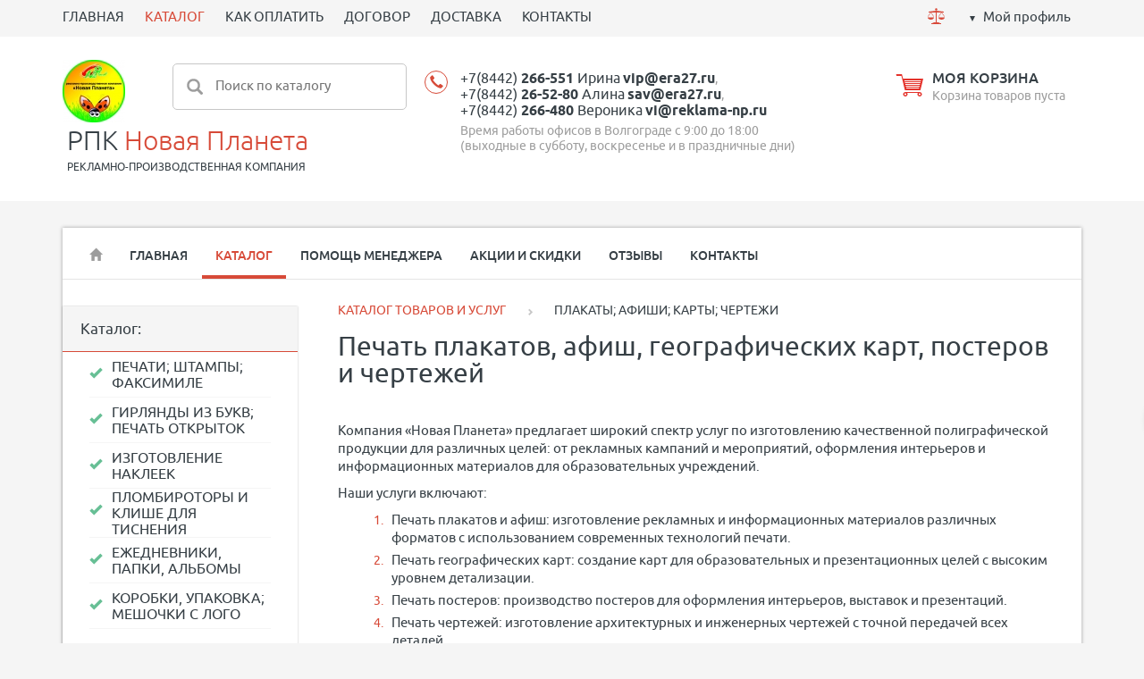

--- FILE ---
content_type: text/html; charset=utf-8
request_url: https://poligrafist134.ru/market/listovki-stikery/
body_size: 14049
content:
<!DOCTYPE html><html xmlns:umi="http://www.umi-cms.ru/TR/umi">
<head><!-- Global site tag (gtag.js) - Google Analytics -->
<script async src="https://www.googletagmanager.com/gtag/js?id=G-PZY1CC9MR4"></script>
<script>
  window.dataLayer = window.dataLayer || [];
  function gtag(){dataLayer.push(arguments);}
  gtag('js', new Date());

  gtag('config', 'G-PZY1CC9MR4');
</script><meta http-equiv="Content-Type" content="text/html; charset=utf-8">
<meta http-equiv="X-UA-Compatible" content="IE=edge">
<title>ПЕЧАТЬ И ТИРАЖИРОВАНИЕ ПЛАКАТОВ АФИШ ПОСТЕРОВ СТИКЕРОВ КАРТЫ ЧЕРТЕЖИ</title>
<meta name="description" content="Печать плакатов, карт, афиш, постеров, чертежей и стикеров — создайте выразительные и качественные материалы для вашего мероприятия, бизнеса или творчества. Обращайтесь для заказа к профессиональной печати! Звоните и заказывайте прямо сегодня!">
<meta name="keywords" content="печать плакатов, печать плакатов Волгоград, печать плакатов а4. печать рекламных плакатов, печать больших плакатов, распечатка плакатов больших размеров, печать рекламных плакатов, печать афиш, распечатка чертежей, печать стикеров, типография в волгограде">
<meta name="robots" content="index, follow">
<meta name="viewport" content="width=device-width, initial-scale=1.0"><script>
	window.pageData = {"pageId":"438","objectId":5722,"page":{"alt-name":"listovki-stikery","is_default":false},"title":"\u041f\u0415\u0427\u0410\u0422\u042c \u0418 \u0422\u0418\u0420\u0410\u0416\u0418\u0420\u041e\u0412\u0410\u041d\u0418\u0415 \u041f\u041b\u0410\u041a\u0410\u0422\u041e\u0412 \u0410\u0424\u0418\u0428 \u041f\u041e\u0421\u0422\u0415\u0420\u041e\u0412 \u0421\u0422\u0418\u041a\u0415\u0420\u041e\u0412 \u041a\u0410\u0420\u0422\u042b \u0427\u0415\u0420\u0422\u0415\u0416\u0418","lang":"ru","lang_id":1,"domain":"poligrafist134.ru","domain_id":5,"meta":{"keywords":"\u043f\u0435\u0447\u0430\u0442\u044c \u043f\u043b\u0430\u043a\u0430\u0442\u043e\u0432, \u043f\u0435\u0447\u0430\u0442\u044c \u043f\u043b\u0430\u043a\u0430\u0442\u043e\u0432 \u0412\u043e\u043b\u0433\u043e\u0433\u0440\u0430\u0434, \u043f\u0435\u0447\u0430\u0442\u044c \u043f\u043b\u0430\u043a\u0430\u0442\u043e\u0432 \u04304. \u043f\u0435\u0447\u0430\u0442\u044c \u0440\u0435\u043a\u043b\u0430\u043c\u043d\u044b\u0445 \u043f\u043b\u0430\u043a\u0430\u0442\u043e\u0432, \u043f\u0435\u0447\u0430\u0442\u044c \u0431\u043e\u043b\u044c\u0448\u0438\u0445 \u043f\u043b\u0430\u043a\u0430\u0442\u043e\u0432, \u0440\u0430\u0441\u043f\u0435\u0447\u0430\u0442\u043a\u0430 \u043f\u043b\u0430\u043a\u0430\u0442\u043e\u0432 \u0431\u043e\u043b\u044c\u0448\u0438\u0445 \u0440\u0430\u0437\u043c\u0435\u0440\u043e\u0432, \u043f\u0435\u0447\u0430\u0442\u044c \u0440\u0435\u043a\u043b\u0430\u043c\u043d\u044b\u0445 \u043f\u043b\u0430\u043a\u0430\u0442\u043e\u0432, \u043f\u0435\u0447\u0430\u0442\u044c \u0430\u0444\u0438\u0448, \u0440\u0430\u0441\u043f\u0435\u0447\u0430\u0442\u043a\u0430 \u0447\u0435\u0440\u0442\u0435\u0436\u0435\u0439, \u043f\u0435\u0447\u0430\u0442\u044c \u0441\u0442\u0438\u043a\u0435\u0440\u043e\u0432, \u0442\u0438\u043f\u043e\u0433\u0440\u0430\u0444\u0438\u044f \u0432 \u0432\u043e\u043b\u0433\u043e\u0433\u0440\u0430\u0434\u0435","description":"\u041f\u0435\u0447\u0430\u0442\u044c \u043f\u043b\u0430\u043a\u0430\u0442\u043e\u0432, \u043a\u0430\u0440\u0442, \u0430\u0444\u0438\u0448, \u043f\u043e\u0441\u0442\u0435\u0440\u043e\u0432, \u0447\u0435\u0440\u0442\u0435\u0436\u0435\u0439 \u0438 \u0441\u0442\u0438\u043a\u0435\u0440\u043e\u0432 \u2014 \u0441\u043e\u0437\u0434\u0430\u0439\u0442\u0435 \u0432\u044b\u0440\u0430\u0437\u0438\u0442\u0435\u043b\u044c\u043d\u044b\u0435 \u0438 \u043a\u0430\u0447\u0435\u0441\u0442\u0432\u0435\u043d\u043d\u044b\u0435 \u043c\u0430\u0442\u0435\u0440\u0438\u0430\u043b\u044b \u0434\u043b\u044f \u0432\u0430\u0448\u0435\u0433\u043e \u043c\u0435\u0440\u043e\u043f\u0440\u0438\u044f\u0442\u0438\u044f, \u0431\u0438\u0437\u043d\u0435\u0441\u0430 \u0438\u043b\u0438 \u0442\u0432\u043e\u0440\u0447\u0435\u0441\u0442\u0432\u0430. \u041e\u0431\u0440\u0430\u0449\u0430\u0439\u0442\u0435\u0441\u044c \u0434\u043b\u044f \u0437\u0430\u043a\u0430\u0437\u0430 \u043a \u043f\u0440\u043e\u0444\u0435\u0441\u0441\u0438\u043e\u043d\u0430\u043b\u044c\u043d\u043e\u0439 \u043f\u0435\u0447\u0430\u0442\u0438! \u0417\u0432\u043e\u043d\u0438\u0442\u0435 \u0438 \u0437\u0430\u043a\u0430\u0437\u044b\u0432\u0430\u0439\u0442\u0435 \u043f\u0440\u044f\u043c\u043e \u0441\u0435\u0433\u043e\u0434\u043d\u044f!"}};
</script>

<script src="/styles/common/js/cms/jquery.compiled.min.js?92255" charset="utf-8"></script>
<script src="/styles/common/js/guest.js?92255" charset="utf-8"></script>
<link type="text/css" rel="stylesheet" href="/styles/common/js/node_modules/@fancyapps/fancybox/dist/jquery.fancybox.min.css?92255" /><link rel="canonical" href="https://poligrafist134.ru/market/listovki-stikery/">
<script src="/js/client/vote.js?92255" type="text/javascript"></script><script type="text/javascript" src="/ulang/ru/common/emarket/?js" charset="utf-8"></script><link href="/templates/ushopsport-5/css/bootstrap.css" rel="stylesheet">
<link rel="stylesheet" type="text/css" href="/templates/ushopsport-5/css/chosen.min.css">
<link rel="stylesheet" type="text/css" href="/templates/ushopsport-5/css/default_elements.css">
<link rel="stylesheet" type="text/css" href="/templates/ushopsport-5/css/animate.min.css">
<link href="/templates/ushopsport-5/css/likely.css" rel="stylesheet" media="screen">
<link href="/templates/ushopsport-5/css/style.css?v=1" rel="stylesheet" media="screen">
<link href="/templates/ushopsport-5/css/mediaqueries.css" rel="stylesheet" media="screen">
<script src="/templates/ushopsport-5/js/bootstrap.min.js"></script><script src="/templates/ushopsport-5/js/jquery.bxslider.min.js"></script><script src="/templates/ushopsport-5/js/jquery.cookie.js"></script><script src="/templates/ushopsport-5/js/jquery.jscroll.js"></script><script src="/templates/ushopsport-5/js/jquery.maskedinput.js"></script><script src="/templates/ushopsport-5/js/libs/jquery.mCustomScrollbar.js"></script><script src="/templates/ushopsport-5/js/jquery.bootstrap-touchspin.min.js"></script><script src="/templates/ushopsport-5/js/libs/underscore-min.js"></script><script src="/templates/ushopsport-5/js/likely.js"></script><script src="/templates/ushopsport-5/js/appearance.js"></script><script src="/templates/ushopsport-5/js/forms_send.js"></script><script src="/templates/ushopsport-5/js/optioned_property_price.js"></script><script src="/templates/ushopsport-5/js/basket.js"></script><script src="/templates/ushopsport-5/js/cookie_form.js"></script><script src="/templates/ushopsport-5/js/compare.js"></script><script src="/templates/ushopsport-5/js/scripts.js?v=1"></script><script src="/templates/ushopsport-5/js/catalog_filters.js"></script><script src="/templates/ushopsport-5/js/catalog_search.js"></script><link href="/images/icons/favicon.png" rel="shortcut icon" type="image/ico">
<meta property="og:locale" content="ru_RU">
<meta property="og:title" content="ПЕЧАТЬ И ТИРАЖИРОВАНИЕ ПЛАКАТОВ АФИШ ПОСТЕРОВ СТИКЕРОВ КАРТЫ ЧЕРТЕЖИ">
<meta property="og:url" content="https://poligrafist134.ru">
<meta property="og:type" content="article">
<meta property="og:description" content="Печать плакатов, карт, афиш, постеров, чертежей и стикеров — создайте выразительные и качественные материалы для вашего мероприятия, бизнеса или творчества. Обращайтесь для заказа к профессиональной печати! Звоните и заказывайте прямо сегодня!">
<meta property="og:site_name" content="РПК Новая Планета">
<meta property="og:image" content="/images/unika_sport-5/sport/brands/pechat_i_nanesenie_logotipa_fotografii_nadpisi_i_risunka.jpg">
<meta property="og:image:width" content="768">
<meta property="og:image:height" content="768">
<style></style>
<base href="https://poligrafist134.ru/market/listovki-stikery/"><!-- Google Tag Manager -->
<script>(function(w,d,s,l,i){w[l]=w[l]||[];w[l].push({'gtm.start':
new Date().getTime(),event:'gtm.js'});var f=d.getElementsByTagName(s)[0],
j=d.createElement(s),dl=l!='dataLayer'?'&l='+l:'';j.async=true;j.src=
'https://www.googletagmanager.com/gtm.js?id='+i+dl;f.parentNode.insertBefore(j,f);
})(window,document,'script','dataLayer','GTM-WBGGCJD');</script>
<!-- End Google Tag Manager --></head>
<body><!-- Google Tag Manager (noscript) -->
<noscript><iframe src="https://www.googletagmanager.com/ns.html?id=GTM-WBGGCJD"
height="0" width="0" style="display:none;visibility:hidden"></iframe></noscript>
<!-- End Google Tag Manager (noscript) --><header><div class="top_menu"><div class="container"><div class="row">
<div class="col-md-9 "><ul class="top_menu_shake">
<li umi:element-id="" umi:region="row" umi:field-name="name" umi:empty="Название раздела" umi:delete="delete"><a href="https://poligrafist134.ru/">ГЛАВНАЯ</a></li>
<li umi:element-id="264" umi:region="row" umi:field-name="name" umi:empty="Название раздела" umi:delete="delete" class="active"><a href="/market/">КАТАЛОГ</a></li>
<li umi:element-id="254" umi:region="row" umi:field-name="name" umi:empty="Название раздела" umi:delete="delete"><a href="/payment/">КАК ОПЛАТИТЬ</a></li>
<li umi:element-id="249" umi:region="row" umi:field-name="name" umi:empty="Название раздела" umi:delete="delete"><a href="/dogovor/">ДОГОВОР</a></li>
<li umi:element-id="255" umi:region="row" umi:field-name="name" umi:empty="Название раздела" umi:delete="delete"><a href="/delivery/">ДОСТАВКА</a></li>
<li umi:element-id="251" umi:region="row" umi:field-name="name" umi:empty="Название раздела" umi:delete="delete"><a href="/contacts/">КОНТАКТЫ</a></li>
</ul></div>
<div class="col-md-3 top-text-right">
<a href="/emarket/compare" class="compare_pict text-center mr10" title="Сравнение товаров"><svg xmlns="http://www.w3.org/2000/svg" xmlns:xlink="http://www.w3.org/1999/xlink" xmlns:ev="http://www.w3.org/2001/xml-events" version="1.1" baseprofile="full" height="19px" width="19px"><path d="m 9.5,1.25 c -0.6834175,0 -1.25,0.5665825 -1.25,1.25 0,0.6834175 0.5665825,1.25 1.25,1.25 0.683418,0 1.25,-0.5665825 1.25,-1.25 0,-0.6834175 -0.566582,-1.25 -1.25,-1.25 z M 9.5,4 1,5 1,6 2.96875,6 0,10.53125 0.4375,10.78125 3.5,6.125 6.5625,10.78125 7,10.53125 4.03125,6 9,6 l 0,11 -2,0 -2,1 -1,0 0,1 11,0 0,-1 -1,0 -2,-1 -2,0 L 10,6 14.96875,6 12,10.53125 l 0.4375,0.25 L 15.5,6.125 18.5625,10.78125 19,10.53125 16.03125,6 18,6 18,5 9.5,4 z m -9.5,7 0,0.5 7,0 0,-0.5 -7,0 z m 12,0 0,0.5 7,0 0,-0.5 -7,0 z M 0,12 c 0,0 0.77329,2 3.5,2 C 6.22671,14 7,12 7,12 l -7,0 z m 12,0 c 0,0 0.77329,2 3.5,2 2.72671,0 3.5,-2 3.5,-2 l -7,0 z"></path></svg></a><div class="compare_content" style="display: none">
<span class="compare_amount red">0</span> шт.</div>
<div class="cabinet"><a href="#" class="btn-login ease-out">Мой профиль</a></div>
</div>
<div class="user_dropdown text-left" style="display: none;">
<form method="post" action="/users/login_do/">
<input type="hidden" name="from_page" value=""><div class="mb10"><input type="text" name="login" class="input_small" value="Логин" onfocus="javascript: if(this.value == 'Логин') this.value = '';" onblur="javascript: if(this.value == '') this.value = 'Логин';"></div>
<div class="mb10"><input type="password" name="password" class="input_small" value="Пароль" onfocus="javascript: if(this.value == 'Пароль') this.value = '';" onblur="javascript: if(this.value == '') this.value = 'Пароль';"></div>
<div><lable class="btn btn_small"><span><input type="submit" class="non_style" value="Войти"></span></lable></div>
</form>
<div class="bottom_grey_block">
<div><a href="/users/forget/" class="inline_block mr10"><span class="inline_block mr10 glyphicon glyphicon glyphicon-question-sign"></span><span class="underline">Забыли пароль? </span></a></div>
<div><a href="/users/registrate/"><span class="inline_block mr10 glyphicon glyphicon-pencil"></span><span class="underline">Регистрация</span></a></div>
</div>
</div>
<div class="fake_mask"></div>
</div></div></div>
<div class="header"><div class="container"><div class="row">
<div class="col-md-3 logo_sport"><ul>
<li><a href="/" class="logo_pict" umi:field-name="logo" umi:object-id="3938"><img xmlns:xlink="http://www.w3.org/TR/xlink" alt="Новая Планета Рекламно - Производственная Компания в Волгограде" title="Новая Планета Рекламно - Производственная Компания в Волгограде" class="full_max" umi:object-id="3938" umi:field-name="logo" src="/images/cms/thumbs/bf36db059e6c371fd87c09107eb6786b169d0f80/pechat_i_nanesenie_logotipa_fotografii_nadpisi_i_risunka_70_120_jpg.jpg"></a></li>
<li class="logo_text mt5 ml5">
<a href="/" umi:field-name="company_name" umi:object-id="3938">РПК <span>Новая Планета</span></a><p class="uppercase" umi:field-name="slogan" umi:object-id="3938">РЕКЛАМНО-ПРОИЗВОДСТВЕННАЯ КОМПАНИЯ</p>
</li>
</ul></div>
<div class="col-md-3 hidden-xs" style="margin-left: -170px;">
<form id="search-form" method="get" action="/search/search_do///56/264"><div class="search">
<input type="submit" value=""><input name="search_string" type="text" placeholder="Поиск по каталогу">
</div></form>
<div class="search-content block-shadow" style="display: none;"></div>
<script id="search-result-template" type="text/template">
			
			<% _.each(typesList, function(type) { %>
				<ul class="search-results-list">
					<li>
						
						<ul class="search-results-items">
							<% _.each(type.elements, function(page) { %>
								<li class="search-results-item clearfix">
									<a href="<%= page.link %>" >
										<%= page.context %>
									</a>
								</li>
							<% }); %>
						</ul>
					</li>
				</ul>
			<% }); %>
			

			<a href="#" id="search-results-show-btn" class="btn-search">Все результаты поиска</a></script>
</div>
<div class="col-md-3 sport_phone mb10" style="min-width: 38%;"><div class="header-phone text-left xs_c sm_c" style="padding-left: 30px;"><div class="phone text-left">
<div class="mb5">
<a class="ya-phone" umi:field-name="telephone" umi:object-id="3938" target="_blank" value="+7(8442)266-551" href="tel:+7(8442)266-551">+7(8442) <strong>266-551</strong> Ирина</a> <a class="ya-email1" umi:field-name="email" umi:object-id="3938" target="_blank" value="vip@era27.ru" href="mailto:vip@era27.ru"><strong>vip@era27.ru</strong></a>, <br><a class="ya-phone" umi:field-name="telephone2" umi:object-id="3938" target="_blank" value="+7(8442)26-52-80" href="tel:+7(8442)26-52-80">+7(8442) <strong>26-52-80</strong> Алина</a> <a class="ya-email1" umi:field-name="email2" umi:object-id="3938" target="_blank" value="sav@era27.ru" href="mailto:sav@era27.ru"><strong>sav@era27.ru</strong></a>, <br><a class="ya-phone" umi:field-name="telephone3" umi:object-id="3938" target="_blank" value="+7(8442)266-480" href="tel:+7(8442)26-52-80">+7(8442) <strong>266-480</strong> Вероника</a> <a class="ya-email1" umi:field-name="email3" umi:object-id="3938" target="_blank" value="vi@reklama-np.ru" href="mailto:vi@reklama-np.ru"><strong>vi@reklama-np.ru</strong></a>
</div>
<div umi:field-name="works_hours_top" umi:object-id="3938">Время работы офисов в Волгограде с 9:00 до 18:00 (выходные в субботу, воскресенье и в праздничные дни)</div>
</div></div></div>
<div class="col-md-3 sport_basket mb10"><div class="basket">
<a href="/emarket/cart" class="inline-block align-middle"><svg xmlns="http://www.w3.org/2000/svg" xmlns:xlink="http://www.w3.org/1999/xlink" xmlns:ev="http://www.w3.org/2001/xml-events" version="1.1" baseprofile="full" height="25px" width="31px"><path d="M 0.65625,0 1,2 6.5625,2 7.3125,5 8.5,9.84375 10.5,18 27.84375,18 31,5 8.34375,5 7.09375,0 6.25,0 6.0625,0 0.65625,0 z M 9.8125,7 28.5,7 28.25,8 10.09375,8 9.8125,7 z m 0.53125,2 17.625,0 -0.25,1 L 10.625,10 10.34375,9 z m 0.53125,2 16.5625,0 -0.25,1 -16.03125,0 -0.28125,-1 z m 0.53125,2 15.5,0 -0.25,1 -14.96875,0 -0.28125,-1 z m 0.53125,2 14.4375,0 -0.25,1 -13.90625,0 -0.28125,-1 z M 11,20 c -1.3807119,0 -2.5,1.119288 -2.5,2.5 0,1.380712 1.1192881,2.5 2.5,2.5 1.380712,0 2.5,-1.119288 2.5,-2.5 0,-0.559188 -0.189806,-1.08356 -0.5,-1.5 l 12,0 c -0.310194,0.41644 -0.5,0.940812 -0.5,1.5 0,1.380712 1.119288,2.5 2.5,2.5 1.380712,0 2.5,-1.119288 2.5,-2.5 C 29.5,21.119288 28.380712,20 27,20 l -16,0 z m 0,1.40625 c 0.602116,0 1.09375,0.491634 1.09375,1.09375 0,0.602116 -0.491634,1.09375 -1.09375,1.09375 -0.602116,0 -1.09375,-0.491634 -1.09375,-1.09375 0,-0.602116 0.491634,-1.09375 1.09375,-1.09375 z m 16,0 c 0.602116,0 1.09375,0.491634 1.09375,1.09375 0,0.602116 -0.491634,1.09375 -1.09375,1.09375 -0.602116,0 -1.09375,-0.491634 -1.09375,-1.09375 0,-0.602116 0.491634,-1.09375 1.09375,-1.09375 z"></path></svg></a><div class="basket_content ">
<div><a href="/emarket/cart"><span umi:field-name="title_cart" umi:object-id="3938">МОЯ КОРЗИНА</span></a></div>
<div>
<div class="basket_content basket_empty">Корзина товаров пуста</div>
<div class="basket_content basket_full" style="display: none"><div class="sp">
<span id="basket_amount">0</span> шт., 

				<span class="result_sum red">NaN</span><span class="text-small"> </span><span class="rub text-mediumgrey" umi:field-name="rub" umi:object-id="3938">руб.</span>
</div></div>
</div>
</div>
</div></div>
</div></div></div></header><div class="main-container" itemscope="itemscope" itemtype="http://schema.org/WebPage">
<div class="container">
<div class="container-small">
<nav class="navbar navbar-default"><div class="navbar-header">
<button type="button" class="navbar-toggle" data-toggle="collapse" data-target="#myNavbar"><span class="icon-bar"></span><span class="icon-bar"></span><span class="icon-bar"></span></button><a class="btn-menu" data-target="nav-collapse">Меню:</a>
</div>
<div class="collapse navbar-collapse" id="myNavbar"><ul class="nav navbar-nav">
<li class="hidden-xs border_none"><a href="/"><span class="glyphicon glyphicon-home"></span></a></li>
<li umi:element-id="250" umi:region="row" umi:field-name="name" umi:empty="Название раздела" umi:delete="delete"><a href="/">ГЛАВНАЯ</a></li>
<li umi:element-id="264" umi:region="row" umi:field-name="name" umi:empty="Название раздела" umi:delete="delete" class="active"><a href="/market/">КАТАЛОГ</a></li>
<li umi:element-id="252" umi:region="row" umi:field-name="name" umi:empty="Название раздела" umi:delete="delete"><a href="/help/">ПОМОЩЬ МЕНЕДЖЕРА</a></li>
<li umi:element-id="237" umi:region="row" umi:field-name="name" umi:empty="Название раздела" umi:delete="delete"><a href="/promo/">АКЦИИ И СКИДКИ</a></li>
<li umi:element-id="261" umi:region="row" umi:field-name="name" umi:empty="Название раздела" umi:delete="delete"><a href="/reviews/">ОТЗЫВЫ</a></li>
<li umi:element-id="251" umi:region="row" umi:field-name="name" umi:empty="Название раздела" umi:delete="delete"><a href="/contacts/">КОНТАКТЫ</a></li>
</ul></div></nav><div class="line-grey mb30"></div>
<div class="row main-section">
<div class="col-md-3">
<div class="shadow_block mb30">
<div class="grey-box">
												Каталог:
												<span class="spoiler_link_catalog hide-spoiler open-spoiler hidden-xs"><span class="dashed mr5">Cкрыть каталог</span><span class="glyphicon glyphicon-menu-up"></span><span class="glyphicon glyphicon-menu-down"></span></span><span class="spoiler_link_catalog hide-spoiler close-spoiler visible-xs"><span class="dashed mr5">Весь каталог</span><span class="glyphicon glyphicon-menu-up"></span><span class="glyphicon glyphicon-menu-down"></span></span>
</div>
<div class="spoiler_catalog"><ul class="nav-aside fz0" umi:add-method="popup" umi:sortable="sortable" umi:method="menu" umi:module="content" umi:element-id="264" umi:button-position="top left">
<li umi:element-id="229" umi:region="row" umi:delete="delete"><a href="/market/pechati/"><span umi:field-name="name" umi:element-id="229" umi:empty="Название раздела">ПЕЧАТИ; ШТАМПЫ; ФАКСИМИЛЕ</span></a></li>
<li umi:element-id="458" umi:region="row" umi:delete="delete"><a href="/market/otkrytki-priglasitel-nye/"><span umi:field-name="name" umi:element-id="458" umi:empty="Название раздела">ГИРЛЯНДЫ ИЗ БУКВ; ПЕЧАТЬ ОТКРЫТОК</span></a></li>
<li umi:element-id="268" umi:region="row" umi:delete="delete"><a href="/market/naklejki-so-smoloj/"><span umi:field-name="name" umi:element-id="268" umi:empty="Название раздела">ИЗГОТОВЛЕНИЕ НАКЛЕЕК</span></a></li>
<li umi:element-id="265" umi:region="row" umi:delete="delete"><a href="/market/plombiratory/"><span umi:field-name="name" umi:element-id="265" umi:empty="Название раздела">ПЛОМБИРОТОРЫ И КЛИШЕ ДЛЯ ТИСНЕНИЯ</span></a></li>
<li umi:element-id="571" umi:region="row" umi:delete="delete"><a href="/market/ezhednevniki/"><span umi:field-name="name" umi:element-id="571" umi:empty="Название раздела">ЕЖЕДНЕВНИКИ, ПАПКИ, АЛЬБОМЫ</span></a></li>
<li umi:element-id="595" umi:region="row" umi:delete="delete"><a href="/market/upakovka/"><span umi:field-name="name" umi:element-id="595" umi:empty="Название раздела">КОРОБКИ, УПАКОВКА; МЕШОЧКИ С ЛОГО</span></a></li>
<li umi:element-id="235" umi:region="row" umi:delete="delete"><a href="/market/kalendari/"><span umi:field-name="name" umi:element-id="235" umi:empty="Название раздела">ПЕЧАТЬ КАЛЕНДАРЕЙ</span></a></li>
<li umi:element-id="450" umi:region="row" umi:delete="delete"><a href="/market/pakety/"><span umi:field-name="name" umi:element-id="450" umi:empty="Название раздела">ПАКЕТЫ С ПЕЧАТЬЮ</span></a></li>
<li umi:element-id="454" umi:region="row" umi:delete="delete"><a href="/market/gramoty-diplomy-sertifikaty/"><span umi:field-name="name" umi:element-id="454" umi:empty="Название раздела">ПЕЧАТЬ ДИПЛОМОВ, ГРАМОТ И СЕРТИФИКАТОВ</span></a></li>
<li umi:element-id="266" umi:region="row" umi:delete="delete"><a href="/market/bloknoty-buklety-katalogi/"><span umi:field-name="name" umi:element-id="266" umi:empty="Название раздела">БЛОКНОТЫ; БУКЛЕТЫ; КАТАЛОГИ</span></a></li>
<li umi:element-id="446" umi:region="row" umi:delete="delete"><a href="/market/udostovereniya/"><span umi:field-name="name" umi:element-id="446" umi:empty="Название раздела">УДОСТОВЕРЕНИЯ И СВИДЕТЕЛЬСТВА</span></a></li>
<li umi:element-id="438" umi:region="row" umi:delete="delete" class="active"><a href="/market/listovki-stikery/"><span umi:field-name="name" umi:element-id="438" umi:empty="Название раздела">ПЛАКАТЫ; АФИШИ; КАРТЫ; ЧЕРТЕЖИ</span></a></li>
<li umi:element-id="434" umi:region="row" umi:delete="delete"><a href="/market/vizitki-birki-menyu/"><span umi:field-name="name" umi:element-id="434" umi:empty="Название раздела">ПЕЧАТЬ ВИЗИТОК; БИРОК; МЕНЮ</span></a></li>
<li umi:element-id="579" umi:region="row" umi:delete="delete"><a href="/market/etiketki-bloki-dlya-zapisi/"><span umi:field-name="name" umi:element-id="579" umi:empty="Название раздела">ЭТИКЕТКИ НАКЛЕЙКИ; БЛОКИ ДЛЯ ЗАПИСИ</span></a></li>
<li umi:element-id="442" umi:region="row" umi:delete="delete"><a href="/market/magnitiki-na-holodilnik/"><span umi:field-name="name" umi:element-id="442" umi:empty="Название раздела">СЁМНЫЕ МАГНИТЫ ДЛЯ АВТОМОБИЛЯ И НА ХОЛОДИЛЬНИК</span></a></li>
<li umi:element-id="267" umi:region="row" umi:delete="delete"><a href="/market/diskontnye-karty/"><span umi:field-name="name" umi:element-id="267" umi:empty="Название раздела">ДИСКОНТНЫЕ КАРТЫ; ПЛАСТИКОВЫЕ КАРТЫ</span></a></li>
<li umi:element-id="555" umi:region="row" umi:delete="delete"><a href="/market/diski/"><span umi:field-name="name" umi:element-id="555" umi:empty="Название раздела">ПЕЧАТЬ НА ДИСКАХ; ПЕЧАТЬ КОНВЕРТОВ</span></a></li>
<li umi:element-id="462" umi:region="row" umi:delete="delete"><a href="/market/tirazhirovanie/"><span umi:field-name="name" umi:element-id="462" umi:empty="Название раздела">ТИРАЖИРОВАНИЕ БЛАНКОВ, БРОШЮР</span></a></li>
<li umi:element-id="1723" umi:region="row" umi:delete="delete"><a href="/market/banneri1/"><span umi:field-name="name" umi:element-id="1723" umi:empty="Название раздела">БАННЕРЫ И РАСТЯЖКИ</span></a></li>
<li umi:element-id="563" umi:region="row" umi:delete="delete"><a href="/market/flazhki/"><span umi:field-name="name" umi:element-id="563" umi:empty="Название раздела">ПЕЧАТЬ ФЛАГОВ; ФЛАГШТОКИ</span></a></li>
<li umi:element-id="466" umi:region="row" umi:delete="delete"><a href="/market/pechat-kartin/"><span umi:field-name="name" umi:element-id="466" umi:empty="Название раздела">ПЕЧАТЬ КАРТИН, ПОРТРЕТОВ</span></a></li>
</ul></div>
</div>
<div class="shadow_block mb30">
<div class="block_caption"><div class="grey-box" umi:field-name="title_filters" umi:object-id="3938">Фильтры:<span class="spoiler_link_filter hide-spoiler-filter open-spoiler hidden-xs"><span class="dashed mr5">Cкрыть</span><span class="glyphicon glyphicon-menu-up"></span><span class="glyphicon glyphicon-menu-down"></span></span><span class="hide-spoiler-filter close-spoiler visible-xs"><span class="dashed mr5">Открыть</span><span class="glyphicon glyphicon-menu-up"></span><span class="glyphicon glyphicon-menu-down"></span></span>
</div></div>
<div class="filters_spoiler"><form class="catalog_filter" data-category="438">
<div class="filter_block bottom_line">
<div class="filter_title relative">
<span>Цена</span><span class="filter_reset" title="Сброс фильтра"><span class="glyphicon glyphicon-remove red"></span></span><span class="filter_close open-spoiler"><span class="glyphicon glyphicon-menu-up"></span><span class="glyphicon glyphicon-menu-down"></span></span>
</div>
<div class="data">
<div class="range mb20">
<input class="pull-left w35 input_small data-minimum min" type="text" name="filter[price][from]" data-minimum="147.6" value="147.6"><div class="pull-left text-center w10 mt5">–</div>
<input class="pull-left w35 input_small data-maximum max" type="text" name="filter[price][to]" data-maximum="756" value="756"><div class="pull-left w20 mt5 text_small"><span class="ml5"><span class="rub">a</span></span></div>
<div class="clear"></div>
</div>
<div class="relative slider-range mb20"></div>
</div>
</div>
<div class="grey-box-bottom">
<lable class="btn btn_small inline-block button_filters"><span><input class="non_style" type="submit" value="Фильтровать" id="show_result"></span></lable><div class="inline-block reset_all" title="Сброс всех фильтров">сбросить</div>
</div>
</form></div>
</div>
</div>
<div class="col-md-9 right-main-section">
<ul class="breadcrumbs" itemprop="breadcrumb">
<li itemscope="itemscope" itemtype="http://schema.org/BreadcrumbList"><a itemprop="url" href="/market/"><span itemprop="itemListElement">КАТАЛОГ ТОВАРОВ И УСЛУГ</span><meta itemprop="numberOfItems" content="1">
<meta itemprop="itemListOrder" content="Unordered"></a></li>
<span class="glyphicon glyphicon-chevron-right"></span><li itemscope="itemscope" itemtype="http://schema.org/BreadcrumbList">
<span itemprop="itemListElement">ПЛАКАТЫ; АФИШИ; КАРТЫ; ЧЕРТЕЖИ</span><meta itemprop="numberOfItems" content="2">
<meta itemprop="itemListOrder" content="Unordered">
</li>
</ul>
<h1 umi:element-id="438" umi:field-name="h1">Печать плакатов, афиш, географических карт, постеров и чертежей</h1>
<div class="top_descr content mb20" umi:field-name="descr" umi:element-id="438" umi:empty="Содержание страницы"><p>Компания «Новая Планета» предлагает широкий спектр услуг по изготовлению качественной полиграфической продукции для различных целей: от рекламных кампаний и мероприятий, оформления интерьеров и информационных материалов для образовательных учреждений.</p>
<p>Наши услуги включают:</p>
<ol>
<li>Печать плакатов и афиш: изготовление рекламных и информационных материалов различных форматов с использованием современных технологий печати.</li>
<li>Печать географических карт: создание карт для образовательных и презентационных целей с высоким уровнем детализации.</li>
<li>Печать постеров: производство постеров для оформления интерьеров, выставок и презентаций.</li>
<li>Печать чертежей: изготовление архитектурных и инженерных чертежей с точной передачей всех деталей.</li>
<li>Индивидуальный дизайн: разработка макетов с учётом ваших пожеланий и корпоративного стиля.</li>
<li>Разнообразие материалов: использование различных типов бумаги и плёнки, включая матовые, глянцевые и самоклеящиеся материалы.</li>
<li>Широкоформатная печать: возможность печати больших форматов с высоким разрешением для обеспечения чёткости и яркости изображений.</li>
</ol>
<p>Мы гарантируем высокое качество продукции, соблюдение сроков изготовления и индивидуальный подход к каждому заказу.</p></div>
<div class="mb40 grey-box">
<div class="catalog-controls xs_c">
<span>Сортировать:  </span><div class="inline_block sort_t">
<a class="text_small sort_by mr10 unactive" rel="popularity" data-sort-order="0">
					по популярности
					<span class="glyphicon glyphicon-arrow-down"></span></a><a class="text_small sort_by mr10 unactive" rel="price" data-sort-order="1">
					по цене
					<span class="glyphicon glyphicon-arrow-up"></span></a><a class="text_small sort_by unactive" rel="price" data-sort-order="0">
					по цене
					<span class="glyphicon glyphicon-arrow-down"></span></a>
</div>
</div>
<div class="catalog-controls hidden-xs">
<span class="text_small">Вид:  </span><div class="inline_block sort">
<a title="плитка" id="tile" class="mr3 active"><span class="glyphicon glyphicon-th-large"></span></a><a title="список" id="list"><span class="glyphicon glyphicon-list"></span></a>
</div>
</div>
<div class="clear"></div>
</div>
<div class="js-scroll"><div class="jscroll-inner"><ul class="catalog tile" umi:element-id="438" umi:module="catalog" umi:method="getSmartCatalog" umi:region="list" umi:sortable="sortable" umi:add-method="popup">
<li umi:region="row"><div class="col_wrap"><div class="item_wrap relative shadow_block" itemscope="" itemtype="http://schema.org/Product">
<div class="stickers_block">
<span class="sticker"><span class="sticker_bg" style="background: rgba(89,144,8,0.97);"></span><span class="sticker_text">Рекомендуем</span></span><br>
</div>
<div class="catalog_item_img_wrap text-center">
  <a href="/emarket/addToCompare/1735/" class="compare_link nounderline" title="Добавить к сравнению" data-item-id="1735"></a>
<a href="/market/listovki-stikery/pechat-afish-plakatov-na-bumage/" rel="nofollow" title="ПЕЧАТЬ И ТИРАЖИРОВАНИЕ: ПЛАКАТЫ, АФИШИ, ПОСТЕРЫ, СТИКЕРЫ, КАРТЫ, ЧЕРТЕЖИ, ФОТОГРАФИИ"><img xmlns:xlink="http://www.w3.org/TR/xlink" alt="ПЕЧАТЬ ПОСТЕРОВ, ПЕЧАТЬ ПЛАКАТОВ, ПЕЧАТЬ АФИШ" title="ПЕЧАТЬ И ТИРАЖИРОВАНИЕ: ПЛАКАТЫ, АФИШИ, ПОСТЕРЫ, СТИКЕРЫ, КАРТЫ, ЧЕРТЕЖИ, ФОТОГРАФИИ" itemprop="image" class="full_max" umi:element-id="1735" umi:field-name="photo" src="/images/cms/thumbs/a4dad8ee11dae65cbe945ed7f7c0ae62d66ce648/pechat_posterov_afish_plakatov_21_190_190_jpg.jpg"></a>
</div>
<div class="catalog_item_content ">
<div class="list_show mb10"><a itemprop="name" class="item_caption" href="/market/listovki-stikery/pechat-afish-plakatov-na-bumage/" umi:element-id="1735" umi:field-name="h1">Печать и тиражирование: Плакаты, афиши, карты, чертежи, постеры и фото</a></div>
<div class="item_price mb10" itemprop="offers" itemscope="" itemtype="http://schema.org/Offer">
<span class="mr10"><span itemprop="price" class="new_price" umi:field-name="price" umi:element-id="1735" umi:empty="Введите цену">147,6</span> <span class="mr5"><span class="text-small"> </span><span class="rub text-mediumgrey" umi:field-name="rub" umi:object-id="3938">руб.</span></span></span><span class="old_price"><span umi:field-name="old_price" umi:element-id="1735" umi:empty="Введите цену">190</span> <span class="text-small"> </span><span class="rub text-mediumgrey" umi:field-name="rub" umi:object-id="3938">руб.</span></span><span itemprop="priceCurrency" class="hidden">RUB</span>
</div>
<a class="item_caption list_hide" href="/market/listovki-stikery/pechat-afish-plakatov-na-bumage/" umi:element-id="1735" umi:field-name="h1">Печать и тиражирование: Плакаты, афиши, карты, чертежи, постеры и фото</a><div class="list_show catalog_list_description mt10">
<p><strong>Артикул:</strong> <span umi:element-id="1735" umi:field-name="article">113001</span></p>
<div itemprop="description" class="content" umi:field-name="anons" umi:element-id="1735" umi:empty="краткое описание товара">Интерьерная печать постеров, афиш плакатов и стикеров на бумаге различной плотности и назначения, от 1 шт. и тиражи на заказ</div>
</div>
</div>
<div class="catalog_item_wrap_btn">
<span class="btn buy catalog_item_btn mb15" id="item_1735"><span>ЗАКАЗАТЬ</span><span style="display: none;" class="item_amount_1735"> (<span></span>)</span></span><div class="list_show"><span class="btn buy_oneclick btn_small btn_green catalog_item_btn" id="oneclick_1735" umi:field-name="one_step" umi:object-id="3938">ОТПРАВИТЬ ЗАПРОС<span></span></span></div>
</div>
</div></div></li>
<li umi:region="row"><div class="col_wrap"><div class="item_wrap relative shadow_block" itemscope="" itemtype="http://schema.org/Product">
<div class="stickers_block">
<span class="sticker"><span class="sticker_bg" style="background: #ff1493;"></span><span class="sticker_text">Акция</span></span><br>
</div>
<div class="catalog_item_img_wrap text-center">
  <a href="/emarket/addToCompare/1737/" class="compare_link nounderline" title="Добавить к сравнению" data-item-id="1737"></a>
<a href="/market/listovki-stikery/pechat-na-plenke-samoklejke/" rel="nofollow" title="ПЕЧАТЬ НА ПЛЕНКЕ САМОКЛЕЙКЕ, ИНТЕРЬЕРНАЯ ПЕЧАТЬ"><img xmlns:xlink="http://www.w3.org/TR/xlink" alt="ПЕЧАТЬ НА ПЛЕНКЕ САМОКЛЕЙКЕ, ИНТЕРЬЕРНАЯ ПЕЧАТЬ" title="ПЕЧАТЬ НА ПЛЕНКЕ САМОКЛЕЙКЕ, ИНТЕРЬЕРНАЯ ПЕЧАТЬ" itemprop="image" class="full_max" umi:element-id="1737" umi:field-name="photo" src="/images/cms/thumbs/a4dad8ee11dae65cbe945ed7f7c0ae62d66ce648/pechat_na_plenke_samoklejke_21_190_190_jpg.jpg"></a>
</div>
<div class="catalog_item_content ">
<div class="list_show mb10"><a itemprop="name" class="item_caption" href="/market/listovki-stikery/pechat-na-plenke-samoklejke/" umi:element-id="1737" umi:field-name="h1">Печать на плёнке самоклейке; Интерьерная экологичная печать</a></div>
<div class="item_price mb10" itemprop="offers" itemscope="" itemtype="http://schema.org/Offer">
<span class="mr10"><span itemprop="price" class="new_price" umi:field-name="price" umi:element-id="1737" umi:empty="Введите цену">684</span> <span class="mr5"><span class="text-small"> </span><span class="rub text-mediumgrey" umi:field-name="rub" umi:object-id="3938">руб.</span></span></span><span class="old_price"><span umi:field-name="old_price" umi:element-id="1737" umi:empty="Введите цену">750</span> <span class="text-small"> </span><span class="rub text-mediumgrey" umi:field-name="rub" umi:object-id="3938">руб.</span></span><span itemprop="priceCurrency" class="hidden">RUB</span>
</div>
<a class="item_caption list_hide" href="/market/listovki-stikery/pechat-na-plenke-samoklejke/" umi:element-id="1737" umi:field-name="h1">Печать на плёнке самоклейке; Интерьерная экологичная печать</a><div class="list_show catalog_list_description mt10">
<p><strong>Артикул:</strong> <span umi:element-id="1737" umi:field-name="article">113002</span></p>
<div itemprop="description" class="content" umi:field-name="anons" umi:element-id="1737" umi:empty="краткое описание товара">Интерьерная печать на плёнке матовой, глянцевой, прозрачной на самоклеящейся основе от 1 шт. и большой объём на заказ</div>
</div>
</div>
<div class="catalog_item_wrap_btn">
<span class="btn buy catalog_item_btn mb15" id="item_1737"><span>ЗАКАЗАТЬ</span><span style="display: none;" class="item_amount_1737"> (<span></span>)</span></span><div class="list_show"><span class="btn buy_oneclick btn_small btn_green catalog_item_btn" id="oneclick_1737" umi:field-name="one_step" umi:object-id="3938">ОТПРАВИТЬ ЗАПРОС<span></span></span></div>
</div>
</div></div></li>
<li umi:region="row"><div class="col_wrap"><div class="item_wrap relative shadow_block" itemscope="" itemtype="http://schema.org/Product">
<div class="stickers_block"></div>
<div class="catalog_item_img_wrap text-center">
  <a href="/emarket/addToCompare/2296/" class="compare_link nounderline" title="Добавить к сравнению" data-item-id="2296"></a>
<a href="/market/listovki-stikery/inter-ernaya-pechat/" rel="nofollow" title="ИНТЕРЬЕРНАЯ ШИРОКОФОРМАТНАЯ ПЕЧАТЬ С ВЫСОКИМ КАЧЕСТВОМ; ПЕЧАТЬ НА ПЛЁНКЕ, ПОСТЕРНОЙ И ФОТО БУМАГЕ"><img xmlns:xlink="http://www.w3.org/TR/xlink" alt="ИНТЕРЬЕРНАЯ ПЕЧАТЬ НА ИНТЕРЬЕРНОМ ПЛОТТЕРЕ КАЧЕСТВО ПЕЧАТИ ОТ 720 dpi ДО 1440 dpi" title="ИНТЕРЬЕРНАЯ ШИРОКОФОРМАТНАЯ ПЕЧАТЬ С ВЫСОКИМ КАЧЕСТВОМ; ПЕЧАТЬ НА ПЛЁНКЕ, ПОСТЕРНОЙ И ФОТО БУМАГЕ" itemprop="image" class="full_max" umi:element-id="2296" umi:field-name="photo" src="/images/cms/thumbs/a4dad8ee11dae65cbe945ed7f7c0ae62d66ce648/inter_ernaya_pechat_21_190_190_jpg.jpg"></a>
</div>
<div class="catalog_item_content ">
<div class="list_show mb10"><a itemprop="name" class="item_caption" href="/market/listovki-stikery/inter-ernaya-pechat/" umi:element-id="2296" umi:field-name="h1">Интерьерная печать, широкоформатная с высоким фотографическим качеством</a></div>
<div class="item_price mb10" itemprop="offers" itemscope="" itemtype="http://schema.org/Offer">
<span class="mr10"><span itemprop="price" class="new_price" umi:field-name="price" umi:element-id="2296" umi:empty="Введите цену">756</span> <span class="mr5"><span class="text-small"> </span><span class="rub text-mediumgrey" umi:field-name="rub" umi:object-id="3938">руб.</span></span></span><span class="old_price"><span umi:field-name="old_price" umi:element-id="2296" umi:empty="Введите цену">850</span> <span class="text-small"> </span><span class="rub text-mediumgrey" umi:field-name="rub" umi:object-id="3938">руб.</span></span><span itemprop="priceCurrency" class="hidden">RUB</span>
</div>
<a class="item_caption list_hide" href="/market/listovki-stikery/inter-ernaya-pechat/" umi:element-id="2296" umi:field-name="h1">Интерьерная печать, широкоформатная с высоким фотографическим качеством</a><div class="list_show catalog_list_description mt10">
<p><strong>Артикул:</strong> <span umi:element-id="2296" umi:field-name="article">102007</span></p>
<div itemprop="description" class="content" umi:field-name="anons" umi:element-id="2296" umi:empty="краткое описание товара">Стоимость интерьерной печати зависит от размера, плотности материала, вида материала и необходимого качества печати</div>
</div>
</div>
<div class="catalog_item_wrap_btn">
<span class="btn buy catalog_item_btn mb15" id="item_2296"><span>ЗАКАЗАТЬ</span><span style="display: none;" class="item_amount_2296"> (<span></span>)</span></span><div class="list_show"><span class="btn buy_oneclick btn_small btn_green catalog_item_btn" id="oneclick_2296" umi:field-name="one_step" umi:object-id="3938">ОТПРАВИТЬ ЗАПРОС<span></span></span></div>
</div>
</div></div></li>
</ul></div></div>
<div class="bottom_descr content" umi:field-name="bottom_descr" umi:element-id="438" umi:empty="Содержание страницы"></div>
</div>
</div>
<section id="brends"><div class="grey_section"><ul><li><div class="brends_wrap"><a href="/partnyory-i-sajty5/sajty-nashej-kompanii5/"><img xmlns:xlink="http://www.w3.org/TR/xlink" alt="ПЕЧАТЬ И НАНЕСЕНИЕ ЛОГОТИПА, ФОТОГРАФИИ, НАДПИСИ И РИСУНКА" title="ССЫЛКИ НА ДРУГИЕ САЙТЫ НАШЕЙ КОМПАНИИ" umi:element-id="247" umi:field-name="anons_pic" src="/images/cms/thumbs/15cb4046baa2ebbfcd0288fcea5d7ceb0f266c7f/pechat_i_nanesenie_logotipa_fotografii_nadpisi_i_risunka_200_200_jpg.jpg"></a></div></li></ul></div></section>
</div>
<section id="footer_menu"><div class="row">
<div class="col-md-8"><ul class="footer-menu">
<li class="border_none"><a href="#"><span class="glyphicon glyphicon-home"></span></a></li>
<li umi:element-id="264" umi:region="row" umi:field-name="name" umi:empty="Название раздела" umi:delete="delete" class="active"><a href="/market/">КАТАЛОГ</a></li>
<li umi:element-id="248" umi:region="row" umi:field-name="name" umi:empty="Название раздела" umi:delete="delete"><a href="/sitemap/">КАРТА САЙТА</a></li>
<li umi:element-id="238" umi:region="row" umi:field-name="name" umi:empty="Название раздела" umi:delete="delete"><a href="/partnyory-i-sajty5/">ПАРТНЁРЫ И САЙТЫ</a></li>
<li umi:element-id="252" umi:region="row" umi:field-name="name" umi:empty="Название раздела" umi:delete="delete"><a href="/help/">ПОМОЩЬ</a></li>
<li umi:element-id="251" umi:region="row" umi:field-name="name" umi:empty="Название раздела" umi:delete="delete"><a href="/contacts/">КОНТАКТЫ</a></li>
<li umi:element-id="253" umi:region="row" umi:field-name="name" umi:empty="Название раздела" umi:delete="delete"><a href="/privacy/">СОГЛАШЕНИЕ ДЛЯ ПОЛЬЗОВАТЕЛЕЙ</a></li>
<li umi:element-id="261" umi:region="row" umi:field-name="name" umi:empty="Название раздела" umi:delete="delete"><a href="/reviews/">ОТЗЫВЫ</a></li>
<li umi:element-id="368" umi:region="row" umi:field-name="name" umi:empty="Название раздела" umi:delete="delete"><a href="/vakansii/">ВАКАНСИИ</a></li>
<li umi:element-id="236" umi:region="row" umi:field-name="name" umi:empty="Название раздела" umi:delete="delete"><a href="/stat-i/">НОВОСТИ И ПОЛЕЗНЫЕ СТАТЬИ</a></li>
</ul></div>
<div class="col-md-4 footer_info">
<div class="ya-phone footer_phone" umi:field-name="order_call" umi:object-id="3938">+7(8442)266-551</div>
<div class="ya-phone footer_phone" umi:field-name="order_call" umi:object-id="3938">+7(8442)26-52-80</div>
<div class="ya-phone footer_phone" umi:field-name="order_call" umi:object-id="3938">+7(8442)266-480</div>
<div umi:field-name="work_time" umi:object-id="3938">Информация на этом сайте является ознакомительной и ни при каких условиях товары, цены и услуги, не являются публичной офертой. Наличие товаров, актуальные цены, сроки выполнения и минимальную сумму заказа уточняйте у наших менеджеров.</div>
<a href="/sitemap/">Карта сайта</a>
</div>
</div></section>
</div>
<footer><div class="container">
<div id="navbar_footer" class="collapse navbar-collapse" style="display:none!important;">
  <ul class="footer-menu">
<li class="border_none"><a href="#"><span class="glyphicon glyphicon-home"></span></a></li>
<li><a class="home" href="/"></a></li>
<li umi:element-id="264" umi:region="row" umi:field-name="name" umi:empty="Название раздела" umi:delete="delete" class="active"><a href="/market/">КАТАЛОГ ТОВАРОВ И УСЛУГ</a></li>
<li umi:element-id="237" umi:region="row" umi:field-name="name" umi:empty="Название раздела" umi:delete="delete"><a href="/promo/">СКИДКИ И АКЦИИ</a></li>
<li umi:element-id="236" umi:region="row" umi:field-name="name" umi:empty="Название раздела" umi:delete="delete"><a href="/stat-i/">НОВОСТИ И ПОЛЕЗНЫЕ СТАТЬИ</a></li>
<li umi:element-id="252" umi:region="row" umi:field-name="name" umi:empty="Название раздела" umi:delete="delete"><a href="/help/">ПОМОЩЬ МЕНЕДЖЕРА</a></li>
<li umi:element-id="251" umi:region="row" umi:field-name="name" umi:empty="Название раздела" umi:delete="delete"><a href="/contacts/">КОНТАКТЫ</a></li>
<li umi:element-id="253" umi:region="row" umi:field-name="name" umi:empty="Название раздела" umi:delete="delete"><a href="/privacy/">УСЛОВИЯ РАБОТЫ САЙТА</a></li>
<li umi:element-id="255" umi:region="row" umi:field-name="name" umi:empty="Название раздела" umi:delete="delete"><a href="/delivery/">ДОСТАВКА</a></li>
<li umi:element-id="249" umi:region="row" umi:field-name="name" umi:empty="Название раздела" umi:delete="delete"><a href="/dogovor/">ДОГОВОР</a></li>
<li umi:element-id="238" umi:region="row" umi:field-name="name" umi:empty="Название раздела" umi:delete="delete"><a href="/partnyory-i-sajty5/">ПАРТНЁРЫ И САЙТЫ</a></li>
<li umi:element-id="248" umi:region="row" umi:field-name="name" umi:empty="Название раздела" umi:delete="delete"><a href="/sitemap/">КАРТА САЙТА</a></li>
<li umi:element-id="368" umi:region="row" umi:field-name="name" umi:empty="Название раздела" umi:delete="delete"><a href="/vakansii/">ВАКАНСИИ</a></li>
</ul>
  0
<a href="/sitemap/" class="sitemap" umi:field-name="h1" umi:element-id="248">Карта сайта</a>
</div>
<div class="row">
<div class="col-md-5"><span class="copyright"><span umi:field-name="copyright" umi:object-id="3938">РПК "Новая Планета" Волгоград</span> 
										<span>2026</span></span></div>
<div class="col-md-3">
<span class="share_title mr10">Связаться с нами:</span><div class="share"><div class="likely">
  <div class=" likely__widget likely__widget_telegram"><a target="_blank" href="https://t.me/+79608818020"><span class="likely__icon likely__icon_telegram"><svg xmlns="http://www.w3.org/2000/svg" width="16" height="16" viewBox="0 0 16 16"><path d="M6,11.960784l-1,-3l11,-8l-15.378,5.914c0,0 -0.672,0.23 -0.619,0.655c0.053,0.425 0.602,0.619 0.602,0.619l3.575,1.203l1.62,5.154l2.742,-2.411l-0.007,-0.005l3.607,2.766c0.973,0.425 1.327,-0.46 1.327,-0.46l2.531,-13.435l-10,11zz"></path></svg></span><span class="likely__button likely__button_telegram"></span></a></div>

  <!--div class="telegram"></div-->

<div class=" likely__widget likely__widget_whatsapp"><span class="likely__icon likely__icon_whatsapp"><a target="_blank" href="https://wa.me/79608816030"><svg xmlns="http://www.w3.org/2000/svg" width="16" height="16" viewBox="0 0 16 16"><path d="M8.0292969 0 C 3.6412969 0 0.06940625 3.5557344 0.06640625 7.9277344 C 0.06640625 9.3247344 0.43385936 10.688578 1.1308594 11.892578 L 0 16 L 4.2226562 14.898438 C 5.3866562 15.528438 6.6962969 15.862281 8.0292969 15.863281 L 8.0332031 15.863281 C 12.423199 15.863281 15.998 12.306594 16 7.9335938 C 16 5.8165938 15.172922 3.8222186 13.669922 2.3242188 L 13.679688 2.3007812 C 12.159653 0.8307817 10.159297 -2.9605947e-016 8.0292969 0 z M 4.4589844 3.2382812 C 4.6263665 3.2382813 4.7936277 3.2373139 4.9394531 3.25 C 5.095423 3.25 5.306878 3.189055 5.5097656 3.6835938 C 5.7202615 4.1781321 6.2237071 5.418117 6.2871094 5.5449219 C 6.3505124 5.6717267 6.3922846 5.8107546 6.3085938 5.9882812 C 6.2223663 6.1531272 6.1809093 6.2560375 6.0566406 6.4082031 C 5.9298358 6.560369 5.7918587 6.7393913 5.6777344 6.8535156 C 5.5509298 6.9803204 5.4193132 7.1174841 5.5664062 7.3710938 C 5.7147679 7.6247032 6.220019 8.4490288 6.9707031 9.1210938 C 7.9344191 9.9833661 8.7483437 10.250149 9.0019531 10.376953 C 9.2530266 10.491078 9.3997816 10.477349 9.546875 10.3125 C 9.6939686 10.145117 10.178322 9.5818366 10.345703 9.3320312 C 10.514354 9.0784218 10.683278 9.1181658 10.914062 9.203125 C 11.146116 9.286816 12.383111 9.8946797 12.636719 10.021484 L 12.646484 9.9589844 C 12.900093 10.073108 13.06355 10.137829 13.126953 10.251953 C 13.190353 10.366078 13.192128 10.859096 12.976562 11.455078 C 12.766067 12.05106 11.759099 12.584074 11.273438 12.660156 C 10.838496 12.723556 10.287183 12.74881 9.6835938 12.558594 C 9.3158512 12.431788 8.8457781 12.280954 8.2421875 12.027344 C 5.7111649 10.936823 4.0584453 8.3992212 3.9316406 8.234375 C 3.8061039 8.0568483 2.9023438 6.8647716 2.9023438 5.6347656 C 2.9023438 4.4047596 3.5524185 3.7946251 3.7832031 3.5410156 C 4.0139878 3.3000865 4.2890659 3.2382812 4.4589844 3.2382812z"></path></svg></a></span><span class="likely__button likely__button_whatsapp"></span></div>
 <!--div class="whatsapp"></div-->
</div></div>
</div>
<div class="col-md-4 unika_footer">
<span class="unika">Создание сайта —
										<a href="">Unika</a>'18
									</span><br><span umi:object-id="3938" umi:field-name="umi_prefix">Система управления сайтом — 
										<a href="" umi:object-id="3938" umi:field-name="umi">UMI.CMS</a></span>
</div>
</div>
</div></footer>
</div>
<div class="mask"></div>
<noindex><div class="modal modal-window text-center" id="buy_popup">
<div class="grey_block"><div class="modal_title text-left relative">
<span umi:object-id="3938" umi:field-name="popup_title">Товар добавлен в корзину</span><div class="close"></div>
</div></div>
<div class="modal_row "><table>
<thead></thead>
<tbody><tr>
<td class="modal-photo"></td>
<td class="modal-title"></td>
<td style="padding:0px 10px">
<span class="modal-quantity"></span> X</td>
<td class="modal-price"></td>
<td><span class="rub">a</span></td>
</tr></tbody>
</table></div>
<div class="grey_block ">
<div class="row">
<div class="col-sm-6 text_goods mb10 ">
			В корзине <span id="modal-buy-total-amount">0</span> товаров
		</div>
<div class="col-sm-6 text_amount mb10"><p>Предварительная стоимость<br>
			корзины
				<span class="result_sum red">NaN</span> <span class="text-small"> </span><span class="rub text-mediumgrey" umi:field-name="rub" umi:object-id="3938">руб.</span></p></div>
</div>
<div class="row">
<div class="go_buy col-md-6"><div class="btn btn_window"><span class="popup_close">Продолжить покупки</span></div></div>
<div class="go_cart col-md-6"><div class="btn btn_window"><a href="/emarket/cart/"><span>Перейти в корзину</span></a></div></div>
</div>
</div>
</div></noindex><noindex><div class="modal" id="order_oneclick">
<div class="grey_block"><div class="modal_title text-left relative">
<span></span><div class="close"></div>
</div></div>
<form action="/emarket/getOneClickOrder/'element'/" method="post">
<div class="modal_row">
<div class="alert alert-success" style="display: none;"><p>Спасибо за заказ!</p>
<p>В ближайшее время менеджер нашей Компании, напишет Вам ответ или позвонит для уточнения деталей.</p></div>
<div class="alert alert-error" style="display: none;"></div>
<div class="row">
<div class="col-md-12 mb20"><input type="text" name="data[new][lname]" placeholder="Фамилия" pattern="^[а-яёА-ЯЁa-zA-Z\s]{2,20}$" required="required"></div>
<div class="col-md-12 mb20"><input type="text" name="data[new][fname]" placeholder="Имя" pattern="^[а-яёА-ЯЁa-zA-Z\s]{2,20}$" required="required"></div>
<div class="col-md-12 mb20"><input type="text" name="data[new][father_name]" placeholder="Отчество" pattern="^[а-яёА-ЯЁa-zA-Z\s]{2,20}$"></div>
<div class="col-md-12 mb20"><input type="text" name="data[new][email]" placeholder="E-mail" pattern="^[a-zA-Z0-9_.+-]+@[a-zA-Z0-9-]+\.[a-zA-Z0-9-.]+$" required="required"></div>
<div class="col-md-12 mb20"><input type="text" name="data[new][phone]" placeholder="Телефон" class="phone_mask" required="required"></div>
<div class="col-md-12 mb20"><textarea name="data[new][message]" placeholder="Комментарии к заказу"></textarea></div>
<div class="col-md-12"><input type="hidden" name="data[new][oneclick_amount_item]" placeholder="Количество" class="oneclick_amount_item hidden"></div>
<input class="oneclick_amount_item hidden" type="hidden" name="data[new][oneclick_amount_item]"><div class="col-md-12"><label for="agreement-checkboxidm45294159194992"><input type="checkbox" class="agreement-checkbox" id="agreement-checkboxidm45294159194992" name="agreement-checkboxidm45294159194992" required="required" checked><div umi:object-id="3938" umi:field-name="privacy" class="inline inline_child ml5"><p>Согласен с <a href="/privacy/">условиями работы сайта</a> и обработкой персональных данных</p></div></label></div>
</div>
</div>
<div class="grey_block"><div class="row"><div class="col-md-12  text-center">
<div><label class="btn buy_oneclick btn_window"><span><input type="submit" class="non_style" value="ЗАКАЗАТЬ"></span></label></div>
<input type="reset" class="hidden">
</div></div></div>
</form>
</div></noindex><noindex><div class="modal modal-window text-center" id="compare_item_cart">
<div class="modal_row "><div class="modal_title text-left relative compare_row">
<span umi:object-id="3938" umi:field-name="popup_title">Товар добавлен в корзину</span><div class="close"></div>
</div></div>
<div class="grey_block "><div class="row">
<div class="go_buy col-md-6"><div class="btn btn_window"><span class="popup_close">Продолжить сравнение</span></div></div>
<div class="go_cart col-md-6"><div class="btn btn_window"><a href="/emarket/cart/"><span>Перейти в корзину</span></a></div></div>
</div></div>
</div></noindex><noindex><div class="modal modal-window text-center" id="compare_item">
<div class="grey_block"><div class="modal_title text-left relative">
<span>
								Товар добавлен к сравнению
							</span><div class="close"></div>
</div></div>
<div class="modal_row "><table><tbody><tr>
<td class="modal-photo"></td>
<td class="modal-title"></td>
<td style="padding:0px 10px">
<span class="modal-quantity">1</span> X</td>
<td class="modal-price"></td>
<td><span class="rub">a</span></td>
</tr></tbody></table></div>
<div class="grey_block "><div class="row">
<div class="go_buy col-md-6"><div class="btn btn_window"><span class="popup_close">Продолжить покупки</span></div></div>
<div class="go_cart col-md-6"><div class="btn btn_window"><a href="/emarket/compare/"><span>Перейти к сравнению</span></a></div></div>
</div></div>
</div></noindex><noindex><div class="modal modal-window text-center" id="compare_popup">
<div class="grey_block"><div class="modal_title text-left relative">
<span>
								Сравнение товаров
							</span><div class="close"></div>
</div></div>
<div class="modal_row ">
						Достигнуто максимальное количество товаров, добавляемых к сравнению
					</div>
<div class="grey_block "><div class="row"><div class="btn btn_window"><a href="/emarket/compare/"><span>Перейти к сравнению</span></a></div></div></div>
</div></noindex><noindex><!-- Yandex.Metrika counter -->
<script type="text/javascript" >
   (function(m,e,t,r,i,k,a){m[i]=m[i]||function(){(m[i].a=m[i].a||[]).push(arguments)};
   m[i].l=1*new Date();k=e.createElement(t),a=e.getElementsByTagName(t)[0],k.async=1,k.src=r,a.parentNode.insertBefore(k,a)})
   (window, document, "script", "https://mc.yandex.ru/metrika/tag.js", "ym");

   ym(65766106, "init", {
        clickmap:true,
        trackLinks:true,
        accurateTrackBounce:true,
        webvisor:true,
        trackHash:true,
        ecommerce:"dataLayer"
   });
</script>
<noscript><div><img src="https://mc.yandex.ru/watch/65766106" style="position:absolute; left:-9999px;" alt="" /></div></noscript>
<!-- /Yandex.Metrika counter --></noindex><div id="go_top"><div class="wrap">
<button class="clicker">наверх</button><div class="circle angled"></div>
</div></div>
</body>
</html>
<!-- This page generated in 0.421643 secs by XSLT, SITE MODE -->

--- FILE ---
content_type: application/javascript
request_url: https://poligrafist134.ru/templates/ushopsport-5/js/optioned_property_price.js
body_size: 521
content:
// DOCUMENT READY
$('document').ready(function(){

	// Изменение цены при выборе опционных свойств
	if($('ul').is('.optioned_property')){
		var cardPrice; //исходная цена в карточке товара
		var cardPriceOpt = []; //массив для хранения цены для каждого свойства
		var optPosition; //позиция свойства в макете

		$('.optioned_property').click(function(e){
			// Если не label то завершаем скрипт
			if(e.target.tagName != 'LABEL') return;

			optPosition = $(this).attr('id').slice(4);
			cardPriceOpt[optPosition] = +$(e.target).attr('data-price');

			//Сбрасываем цену к исходной
			cardPrice = +$('#card_price').attr('data-price');

			// Перебираем массив с ценами для свойств
			for(var i = 0; i < cardPriceOpt.length; i++){
				if (!cardPriceOpt[i])cardPriceOpt[i]=0;
				cardPrice += cardPriceOpt[i];
			}

			$('#card_price').text(cardPrice.toLocaleString('ru'));
		})
	}
	// END Изменение цены при выборе опционных свойств

});